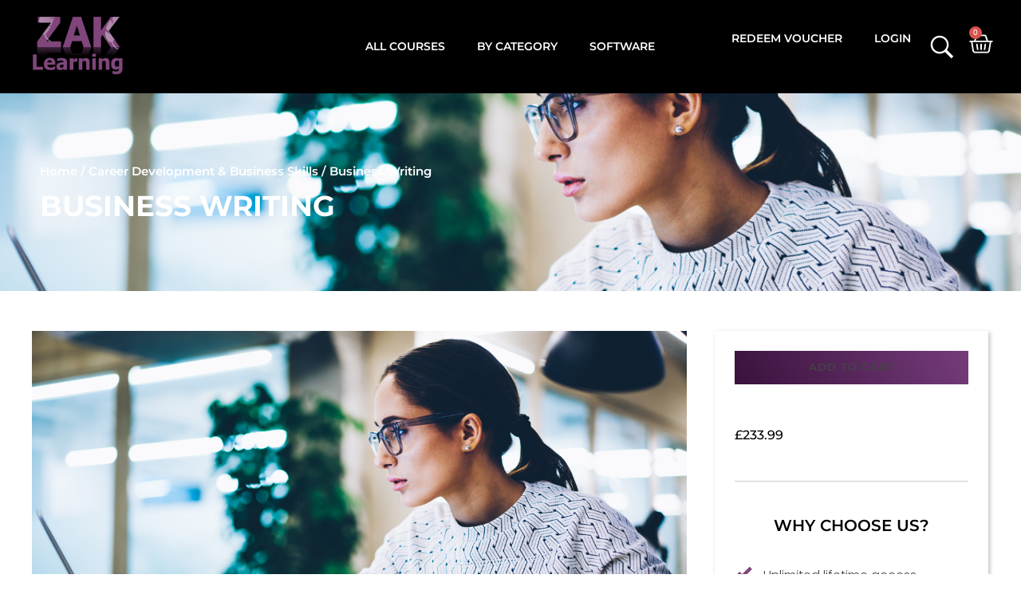

--- FILE ---
content_type: text/css; charset=utf-8
request_url: https://zak-learning.com/wp-content/uploads/elementor/css/post-5.css?ver=1766312467
body_size: 17447
content:
.elementor-5 .elementor-element.elementor-element-54a26d6 > .elementor-container > .elementor-column > .elementor-widget-wrap{align-content:center;align-items:center;}.elementor-5 .elementor-element.elementor-element-54a26d6:not(.elementor-motion-effects-element-type-background), .elementor-5 .elementor-element.elementor-element-54a26d6 > .elementor-motion-effects-container > .elementor-motion-effects-layer{background-color:#000000;}.elementor-5 .elementor-element.elementor-element-54a26d6 > .elementor-container{max-width:1600px;}.elementor-5 .elementor-element.elementor-element-54a26d6{transition:background 0.3s, border 0.3s, border-radius 0.3s, box-shadow 0.3s;margin-top:0px;margin-bottom:0px;padding:10px 35px 10px 35px;z-index:199;}.elementor-5 .elementor-element.elementor-element-54a26d6 > .elementor-background-overlay{transition:background 0.3s, border-radius 0.3s, opacity 0.3s;}.elementor-5 .elementor-element.elementor-element-99ffd65.elementor-column > .elementor-widget-wrap{justify-content:space-between;}.elementor-5 .elementor-element.elementor-element-c49eb21{width:auto;max-width:auto;text-align:left;}.elementor-5 .elementor-element.elementor-element-c49eb21 .aux-has-logo img{width:125px;}.elementor-5 .elementor-element.elementor-element-7837980.elementor-column > .elementor-widget-wrap{justify-content:space-between;}.elementor-5 .elementor-element.elementor-element-7f2a692{width:auto;max-width:auto;margin:0px 0px calc(var(--kit-widget-spacing, 0px) + 0px) 0px;}.elementor-5 .elementor-element.elementor-element-7f2a692 .elementor-nav-menu .elementor-item{font-family:"Montserrat", Sans-serif;font-size:0.9em;font-weight:600;text-transform:uppercase;}.elementor-5 .elementor-element.elementor-element-7f2a692 .elementor-nav-menu--main .elementor-item{color:#FFFFFF;fill:#FFFFFF;}.elementor-5 .elementor-element.elementor-element-7f2a692 .elementor-nav-menu--dropdown a, .elementor-5 .elementor-element.elementor-element-7f2a692 .elementor-menu-toggle{color:#000000;fill:#000000;}.elementor-5 .elementor-element.elementor-element-7f2a692 .elementor-nav-menu--dropdown{background-color:#FFFFFF;}.elementor-5 .elementor-element.elementor-element-7f2a692 .elementor-nav-menu--dropdown a:hover,
					.elementor-5 .elementor-element.elementor-element-7f2a692 .elementor-nav-menu--dropdown a:focus,
					.elementor-5 .elementor-element.elementor-element-7f2a692 .elementor-nav-menu--dropdown a.elementor-item-active,
					.elementor-5 .elementor-element.elementor-element-7f2a692 .elementor-nav-menu--dropdown a.highlighted{background-color:#F6F6F6;}.elementor-5 .elementor-element.elementor-element-7f2a692 .elementor-nav-menu--dropdown .elementor-item, .elementor-5 .elementor-element.elementor-element-7f2a692 .elementor-nav-menu--dropdown  .elementor-sub-item{font-family:"Montserrat", Sans-serif;font-weight:600;text-transform:uppercase;}.elementor-5 .elementor-element.elementor-element-7f2a692 .elementor-nav-menu--dropdown a{padding-left:25px;padding-right:25px;}.elementor-5 .elementor-element.elementor-element-debd218 .elementor-menu-toggle{margin-left:auto;}.elementor-5 .elementor-element.elementor-element-debd218 .elementor-nav-menu .elementor-item{font-family:"Montserrat", Sans-serif;font-size:0.9em;font-weight:600;text-transform:uppercase;}.elementor-5 .elementor-element.elementor-element-debd218 .elementor-nav-menu--main .elementor-item{color:#FFFFFF;fill:#FFFFFF;}.elementor-5 .elementor-element.elementor-element-debd218{--e-nav-menu-horizontal-menu-item-margin:calc( 0px / 2 );}.elementor-5 .elementor-element.elementor-element-debd218 .elementor-nav-menu--main:not(.elementor-nav-menu--layout-horizontal) .elementor-nav-menu > li:not(:last-child){margin-bottom:0px;}.elementor-5 .elementor-element.elementor-element-debd218 div.elementor-menu-toggle{color:#FFFFFF;}.elementor-5 .elementor-element.elementor-element-debd218 div.elementor-menu-toggle svg{fill:#FFFFFF;}.elementor-5 .elementor-element.elementor-element-5d99a5d.elementor-column > .elementor-widget-wrap{justify-content:flex-end;}.elementor-5 .elementor-element.elementor-element-3ea9788{width:auto;max-width:auto;margin:0px 0px calc(var(--kit-widget-spacing, 0px) + 0px) 0px;}.elementor-5 .elementor-element.elementor-element-3ea9788 .elementor-nav-menu .elementor-item{font-family:"Montserrat", Sans-serif;font-size:0.9em;font-weight:600;text-transform:uppercase;}.elementor-5 .elementor-element.elementor-element-3ea9788 .elementor-nav-menu--main .elementor-item{color:#FFFFFF;fill:#FFFFFF;}.elementor-5 .elementor-element.elementor-element-3ea9788 .elementor-nav-menu--dropdown a, .elementor-5 .elementor-element.elementor-element-3ea9788 .elementor-menu-toggle{color:#000000;fill:#000000;}.elementor-5 .elementor-element.elementor-element-3ea9788 .elementor-nav-menu--dropdown{background-color:#FFFFFF;}.elementor-5 .elementor-element.elementor-element-3ea9788 .elementor-nav-menu--dropdown a:hover,
					.elementor-5 .elementor-element.elementor-element-3ea9788 .elementor-nav-menu--dropdown a:focus,
					.elementor-5 .elementor-element.elementor-element-3ea9788 .elementor-nav-menu--dropdown a.elementor-item-active,
					.elementor-5 .elementor-element.elementor-element-3ea9788 .elementor-nav-menu--dropdown a.highlighted{background-color:#F6F6F6;}.elementor-5 .elementor-element.elementor-element-3ea9788 .elementor-nav-menu--dropdown .elementor-item, .elementor-5 .elementor-element.elementor-element-3ea9788 .elementor-nav-menu--dropdown  .elementor-sub-item{font-family:"Montserrat", Sans-serif;font-weight:600;text-transform:uppercase;}.elementor-5 .elementor-element.elementor-element-3ea9788 .elementor-nav-menu--dropdown a{padding-left:25px;padding-right:25px;}.elementor-5 .elementor-element.elementor-element-edb3e2f{width:auto;max-width:auto;}.elementor-5 .elementor-element.elementor-element-edb3e2f > .elementor-widget-container{margin:0px 15px -10px 0px;padding:0px 0px 8px 0px;}.elementor-5 .elementor-element.elementor-element-edb3e2f .aux-search-submit svg{color:#FFFFFF;fill:#FFFFFF;font-size:38px;height:38px;}.elementor-5 .elementor-element.elementor-element-edb3e2f .aux-search-submit i{font-size:38px;height:38px;}.elementor-5 .elementor-element.elementor-element-edb3e2f .aux-search-submit{color:#FFFFFF;font-size:40px;letter-spacing:0px;padding:0px 0px 0px 0px;border-radius:0px 0px 0px 0px;cursor:pointer;}.elementor-5 .elementor-element.elementor-element-edb3e2f .aux-search-popup .aux-search-input-form{border-width:2px;}.elementor-5 .elementor-element.elementor-element-edb3e2f .aux-search-popup .aux-submit-icon-container:before{font-size:30px;}.elementor-5 .elementor-element.elementor-element-dcacc79{width:auto;max-width:auto;--main-alignment:right;--divider-style:solid;--subtotal-divider-style:solid;--elementor-remove-from-cart-button:none;--remove-from-cart-button:block;--toggle-button-icon-color:#FFFFFF;--toggle-button-border-width:0px;--toggle-icon-size:30px;--toggle-icon-padding:0px 0px 0px 0px;--cart-border-style:none;--cart-footer-layout:1fr 1fr;--products-max-height-sidecart:calc(100vh - 240px);--products-max-height-minicart:calc(100vh - 385px);}.elementor-5 .elementor-element.elementor-element-dcacc79 .widget_shopping_cart_content{--subtotal-divider-left-width:0;--subtotal-divider-right-width:0;}.elementor-5 .elementor-element.elementor-element-0df7fd7 > .elementor-container > .elementor-column > .elementor-widget-wrap{align-content:center;align-items:center;}.elementor-5 .elementor-element.elementor-element-0df7fd7:not(.elementor-motion-effects-element-type-background), .elementor-5 .elementor-element.elementor-element-0df7fd7 > .elementor-motion-effects-container > .elementor-motion-effects-layer{background-color:#000000;}.elementor-5 .elementor-element.elementor-element-0df7fd7 > .elementor-container{max-width:1600px;}.elementor-5 .elementor-element.elementor-element-0df7fd7{transition:background 0.3s, border 0.3s, border-radius 0.3s, box-shadow 0.3s;margin-top:0px;margin-bottom:0px;padding:10px 35px 10px 35px;z-index:199;}.elementor-5 .elementor-element.elementor-element-0df7fd7 > .elementor-background-overlay{transition:background 0.3s, border-radius 0.3s, opacity 0.3s;}.elementor-5 .elementor-element.elementor-element-13416d3.elementor-column > .elementor-widget-wrap{justify-content:space-between;}.elementor-5 .elementor-element.elementor-element-f93e2fc{width:auto;max-width:auto;text-align:left;}.elementor-5 .elementor-element.elementor-element-f93e2fc .aux-has-logo img{width:125px;}.elementor-5 .elementor-element.elementor-element-bcef052{width:auto;max-width:auto;--e-nav-menu-horizontal-menu-item-margin:calc( 0px / 2 );}.elementor-5 .elementor-element.elementor-element-bcef052 .elementor-menu-toggle{margin-left:auto;}.elementor-5 .elementor-element.elementor-element-bcef052 .elementor-nav-menu .elementor-item{font-family:"Montserrat", Sans-serif;font-size:0.9em;font-weight:600;text-transform:uppercase;}.elementor-5 .elementor-element.elementor-element-bcef052 .elementor-nav-menu--main .elementor-item{color:#FFFFFF;fill:#FFFFFF;}.elementor-5 .elementor-element.elementor-element-bcef052 .elementor-nav-menu--main:not(.elementor-nav-menu--layout-horizontal) .elementor-nav-menu > li:not(:last-child){margin-bottom:0px;}.elementor-5 .elementor-element.elementor-element-bcef052 .elementor-nav-menu--dropdown a, .elementor-5 .elementor-element.elementor-element-bcef052 .elementor-menu-toggle{color:#FFFFFF;fill:#FFFFFF;}.elementor-5 .elementor-element.elementor-element-bcef052 .elementor-nav-menu--dropdown{background-color:#000000;}.elementor-5 .elementor-element.elementor-element-bcef052 div.elementor-menu-toggle{color:#FFFFFF;}.elementor-5 .elementor-element.elementor-element-bcef052 div.elementor-menu-toggle svg{fill:#FFFFFF;}.elementor-5 .elementor-element.elementor-element-78755ff{width:auto;max-width:auto;--main-alignment:right;--divider-style:solid;--subtotal-divider-style:solid;--elementor-remove-from-cart-button:none;--remove-from-cart-button:block;--toggle-button-icon-color:#FFFFFF;--toggle-button-border-width:0px;--toggle-icon-size:30px;--toggle-icon-padding:0px 0px 0px 0px;--cart-border-style:none;--cart-footer-layout:1fr 1fr;--products-max-height-sidecart:calc(100vh - 240px);--products-max-height-minicart:calc(100vh - 385px);}.elementor-5 .elementor-element.elementor-element-78755ff .widget_shopping_cart_content{--subtotal-divider-left-width:0;--subtotal-divider-right-width:0;}.elementor-5 .elementor-element.elementor-element-d9685de{width:auto;max-width:auto;margin:0px 0px calc(var(--kit-widget-spacing, 0px) + 0px) 0px;}.elementor-5 .elementor-element.elementor-element-d9685de .elementor-nav-menu .elementor-item{font-family:"Montserrat", Sans-serif;font-size:0.9em;font-weight:600;text-transform:uppercase;}.elementor-5 .elementor-element.elementor-element-d9685de .elementor-nav-menu--main .elementor-item{color:#FFFFFF;fill:#FFFFFF;}.elementor-5 .elementor-element.elementor-element-d9685de .elementor-nav-menu--dropdown a, .elementor-5 .elementor-element.elementor-element-d9685de .elementor-menu-toggle{color:#000000;fill:#000000;}.elementor-5 .elementor-element.elementor-element-d9685de .elementor-nav-menu--dropdown{background-color:#FFFFFF;}.elementor-5 .elementor-element.elementor-element-d9685de .elementor-nav-menu--dropdown a:hover,
					.elementor-5 .elementor-element.elementor-element-d9685de .elementor-nav-menu--dropdown a:focus,
					.elementor-5 .elementor-element.elementor-element-d9685de .elementor-nav-menu--dropdown a.elementor-item-active,
					.elementor-5 .elementor-element.elementor-element-d9685de .elementor-nav-menu--dropdown a.highlighted{background-color:#F6F6F6;}.elementor-5 .elementor-element.elementor-element-d9685de .elementor-nav-menu--dropdown .elementor-item, .elementor-5 .elementor-element.elementor-element-d9685de .elementor-nav-menu--dropdown  .elementor-sub-item{font-family:"Montserrat", Sans-serif;font-weight:600;text-transform:uppercase;}.elementor-5 .elementor-element.elementor-element-d9685de .elementor-nav-menu--dropdown a{padding-left:25px;padding-right:25px;}.elementor-theme-builder-content-area{height:400px;}.elementor-location-header:before, .elementor-location-footer:before{content:"";display:table;clear:both;}@media(max-width:1024px){.elementor-5 .elementor-element.elementor-element-99ffd65.elementor-column > .elementor-widget-wrap{justify-content:center;}.elementor-5 .elementor-element.elementor-element-c49eb21{width:100%;max-width:100%;text-align:left;}.elementor-5 .elementor-element.elementor-element-7837980.elementor-column > .elementor-widget-wrap{justify-content:center;}.elementor-5 .elementor-element.elementor-element-5d99a5d.elementor-column > .elementor-widget-wrap{justify-content:flex-end;}.elementor-5 .elementor-element.elementor-element-13416d3.elementor-column > .elementor-widget-wrap{justify-content:center;}.elementor-5 .elementor-element.elementor-element-f93e2fc{width:100%;max-width:100%;text-align:left;}}@media(max-width:767px){.elementor-5 .elementor-element.elementor-element-54a26d6{padding:15px 35px 0px 35px;}.elementor-bc-flex-widget .elementor-5 .elementor-element.elementor-element-99ffd65.elementor-column .elementor-widget-wrap{align-items:center;}.elementor-5 .elementor-element.elementor-element-99ffd65.elementor-column.elementor-element[data-element_type="column"] > .elementor-widget-wrap.elementor-element-populated{align-content:center;align-items:center;}.elementor-5 .elementor-element.elementor-element-99ffd65.elementor-column > .elementor-widget-wrap{justify-content:center;}.elementor-5 .elementor-element.elementor-element-c49eb21{width:auto;max-width:auto;text-align:center;}.elementor-5 .elementor-element.elementor-element-c49eb21 > .elementor-widget-container{margin:0px 0px 0px -20px;}.elementor-bc-flex-widget .elementor-5 .elementor-element.elementor-element-7837980.elementor-column .elementor-widget-wrap{align-items:center;}.elementor-5 .elementor-element.elementor-element-7837980.elementor-column.elementor-element[data-element_type="column"] > .elementor-widget-wrap.elementor-element-populated{align-content:center;align-items:center;}.elementor-5 .elementor-element.elementor-element-7837980.elementor-column > .elementor-widget-wrap{justify-content:space-between;}.elementor-5 .elementor-element.elementor-element-7f2a692{width:auto;max-width:auto;--e-nav-menu-horizontal-menu-item-margin:calc( 20px / 2 );}.elementor-5 .elementor-element.elementor-element-7f2a692 .elementor-nav-menu--main .elementor-item{padding-left:0px;padding-right:0px;}.elementor-5 .elementor-element.elementor-element-7f2a692 .elementor-nav-menu--main:not(.elementor-nav-menu--layout-horizontal) .elementor-nav-menu > li:not(:last-child){margin-bottom:20px;}.elementor-5 .elementor-element.elementor-element-debd218{width:auto;max-width:auto;margin:10px 0px calc(var(--kit-widget-spacing, 0px) + 0px) 0px;}.elementor-bc-flex-widget .elementor-5 .elementor-element.elementor-element-5d99a5d.elementor-column .elementor-widget-wrap{align-items:center;}.elementor-5 .elementor-element.elementor-element-5d99a5d.elementor-column.elementor-element[data-element_type="column"] > .elementor-widget-wrap.elementor-element-populated{align-content:center;align-items:center;}.elementor-5 .elementor-element.elementor-element-5d99a5d.elementor-column > .elementor-widget-wrap{justify-content:space-between;}.elementor-5 .elementor-element.elementor-element-0df7fd7{padding:15px 10px 0px 10px;}.elementor-bc-flex-widget .elementor-5 .elementor-element.elementor-element-13416d3.elementor-column .elementor-widget-wrap{align-items:center;}.elementor-5 .elementor-element.elementor-element-13416d3.elementor-column.elementor-element[data-element_type="column"] > .elementor-widget-wrap.elementor-element-populated{align-content:center;align-items:center;}.elementor-5 .elementor-element.elementor-element-13416d3.elementor-column > .elementor-widget-wrap{justify-content:space-between;}.elementor-5 .elementor-element.elementor-element-f93e2fc{width:100%;max-width:100%;text-align:center;}.elementor-5 .elementor-element.elementor-element-f93e2fc > .elementor-widget-container{margin:0px 0px -50px 0px;}.elementor-5 .elementor-element.elementor-element-f93e2fc .aux-has-logo img{width:75px;}.elementor-5 .elementor-element.elementor-element-bcef052{width:auto;max-width:auto;margin:0px 0px calc(var(--kit-widget-spacing, 0px) + 0px) 0px;}.elementor-5 .elementor-element.elementor-element-bcef052 .elementor-nav-menu .elementor-item{font-size:12px;}.elementor-5 .elementor-element.elementor-element-bcef052 .elementor-nav-menu--main .elementor-item{padding-left:10px;padding-right:10px;padding-top:0px;padding-bottom:0px;}.elementor-5 .elementor-element.elementor-element-bcef052 .elementor-nav-menu--dropdown a{padding-top:5px;padding-bottom:5px;}.elementor-5 .elementor-element.elementor-element-d9685de{width:100%;max-width:100%;margin:5px 0px calc(var(--kit-widget-spacing, 0px) + 0px) 0px;--e-nav-menu-horizontal-menu-item-margin:calc( 0px / 2 );}.elementor-5 .elementor-element.elementor-element-d9685de .elementor-nav-menu .elementor-item{font-size:10px;}.elementor-5 .elementor-element.elementor-element-d9685de .elementor-nav-menu--main .elementor-item{padding-left:10px;padding-right:10px;}.elementor-5 .elementor-element.elementor-element-d9685de .elementor-nav-menu--main:not(.elementor-nav-menu--layout-horizontal) .elementor-nav-menu > li:not(:last-child){margin-bottom:0px;}}

--- FILE ---
content_type: text/css; charset=utf-8
request_url: https://zak-learning.com/wp-content/uploads/elementor/css/post-2103327.css?ver=1766312467
body_size: 8736
content:
.elementor-2103327 .elementor-element.elementor-element-787885d9 > .elementor-container > .elementor-column > .elementor-widget-wrap{align-content:center;align-items:center;}.elementor-2103327 .elementor-element.elementor-element-787885d9:not(.elementor-motion-effects-element-type-background), .elementor-2103327 .elementor-element.elementor-element-787885d9 > .elementor-motion-effects-container > .elementor-motion-effects-layer{background-color:#000000;}.elementor-2103327 .elementor-element.elementor-element-787885d9 > .elementor-container{max-width:1600px;}.elementor-2103327 .elementor-element.elementor-element-787885d9{transition:background 0.3s, border 0.3s, border-radius 0.3s, box-shadow 0.3s;margin-top:15px;margin-bottom:15px;padding:50px 35px 75px 35px;}.elementor-2103327 .elementor-element.elementor-element-787885d9 > .elementor-background-overlay{transition:background 0.3s, border-radius 0.3s, opacity 0.3s;}.elementor-bc-flex-widget .elementor-2103327 .elementor-element.elementor-element-79f9d696.elementor-column .elementor-widget-wrap{align-items:flex-start;}.elementor-2103327 .elementor-element.elementor-element-79f9d696.elementor-column.elementor-element[data-element_type="column"] > .elementor-widget-wrap.elementor-element-populated{align-content:flex-start;align-items:flex-start;}.elementor-2103327 .elementor-element.elementor-element-358c01e{margin:0px 0px calc(var(--kit-widget-spacing, 0px) + 15px) 0px;text-align:left;}.elementor-2103327 .elementor-element.elementor-element-358c01e img{width:125px;}.elementor-2103327 .elementor-element.elementor-element-81b02a0{font-family:"Montserrat", Sans-serif;font-size:0.8em;font-weight:500;text-transform:uppercase;color:#FFFFFF;}.elementor-bc-flex-widget .elementor-2103327 .elementor-element.elementor-element-e0f72a6.elementor-column .elementor-widget-wrap{align-items:flex-start;}.elementor-2103327 .elementor-element.elementor-element-e0f72a6.elementor-column.elementor-element[data-element_type="column"] > .elementor-widget-wrap.elementor-element-populated{align-content:flex-start;align-items:flex-start;}.elementor-2103327 .elementor-element.elementor-element-0792f30{margin:30px 0px calc(var(--kit-widget-spacing, 0px) + 15px) 0px;}.elementor-2103327 .elementor-element.elementor-element-0792f30 .elementor-heading-title{font-family:"Montserrat", Sans-serif;font-size:1.2em;font-weight:600;text-transform:uppercase;color:#FFFFFF;}.elementor-2103327 .elementor-element.elementor-element-39e5ecf7 .elementor-nav-menu .elementor-item{font-family:"Montserrat", Sans-serif;font-size:0.8em;font-weight:500;text-transform:uppercase;}.elementor-2103327 .elementor-element.elementor-element-39e5ecf7 .elementor-nav-menu--main .elementor-item{color:#FFFFFF;fill:#FFFFFF;padding-left:0px;padding-right:0px;padding-top:0px;padding-bottom:0px;}.elementor-2103327 .elementor-element.elementor-element-39e5ecf7{--e-nav-menu-horizontal-menu-item-margin:calc( 0px / 2 );}.elementor-2103327 .elementor-element.elementor-element-39e5ecf7 .elementor-nav-menu--main:not(.elementor-nav-menu--layout-horizontal) .elementor-nav-menu > li:not(:last-child){margin-bottom:0px;}.elementor-bc-flex-widget .elementor-2103327 .elementor-element.elementor-element-8707b17.elementor-column .elementor-widget-wrap{align-items:flex-start;}.elementor-2103327 .elementor-element.elementor-element-8707b17.elementor-column.elementor-element[data-element_type="column"] > .elementor-widget-wrap.elementor-element-populated{align-content:flex-start;align-items:flex-start;}.elementor-2103327 .elementor-element.elementor-element-e6cc60e{margin:30px 0px calc(var(--kit-widget-spacing, 0px) + 15px) 0px;}.elementor-2103327 .elementor-element.elementor-element-e6cc60e .elementor-heading-title{font-family:"Montserrat", Sans-serif;font-size:1.2em;font-weight:600;text-transform:uppercase;color:#FFFFFF;}.elementor-2103327 .elementor-element.elementor-element-71cff7c .elementor-nav-menu .elementor-item{font-family:"Montserrat", Sans-serif;font-size:0.8em;font-weight:500;text-transform:uppercase;}.elementor-2103327 .elementor-element.elementor-element-71cff7c .elementor-nav-menu--main .elementor-item{color:#FFFFFF;fill:#FFFFFF;padding-left:0px;padding-right:0px;padding-top:0px;padding-bottom:0px;}.elementor-2103327 .elementor-element.elementor-element-71cff7c{--e-nav-menu-horizontal-menu-item-margin:calc( 0px / 2 );}.elementor-2103327 .elementor-element.elementor-element-71cff7c .elementor-nav-menu--main:not(.elementor-nav-menu--layout-horizontal) .elementor-nav-menu > li:not(:last-child){margin-bottom:0px;}.elementor-2103327 .elementor-element.elementor-element-20e805d.elementor-column > .elementor-widget-wrap{justify-content:flex-end;}.elementor-2103327 .elementor-element.elementor-element-e39644a{margin:30px 0px calc(var(--kit-widget-spacing, 0px) + 15px) 0px;}.elementor-2103327 .elementor-element.elementor-element-e39644a .elementor-heading-title{font-family:"Montserrat", Sans-serif;font-size:1.2em;font-weight:600;text-transform:uppercase;color:#FFFFFF;}.elementor-2103327 .elementor-element.elementor-element-0ad6eee{font-family:"Montserrat", Sans-serif;font-size:0.8em;font-weight:500;text-transform:uppercase;color:#FFFFFF;}.elementor-2103327 .elementor-element.elementor-element-2c7d632{font-family:"Montserrat", Sans-serif;font-size:0.8em;font-weight:500;text-transform:uppercase;color:#FFFFFF;}.elementor-2103327 .elementor-element.elementor-element-ae62c5c{--grid-template-columns:repeat(3, auto);text-align:left;--grid-column-gap:10px;--grid-row-gap:0px;}.elementor-2103327 .elementor-element.elementor-element-ae62c5c .elementor-social-icon{background-color:#000000;--icon-padding:0em;}.elementor-2103327 .elementor-element.elementor-element-ae62c5c .elementor-social-icon i{color:#FFFFFF;}.elementor-2103327 .elementor-element.elementor-element-ae62c5c .elementor-social-icon svg{fill:#FFFFFF;}.elementor-theme-builder-content-area{height:400px;}.elementor-location-header:before, .elementor-location-footer:before{content:"";display:table;clear:both;}@media(max-width:1024px){.elementor-2103327 .elementor-element.elementor-element-79f9d696.elementor-column > .elementor-widget-wrap{justify-content:center;}.elementor-2103327 .elementor-element.elementor-element-e0f72a6.elementor-column > .elementor-widget-wrap{justify-content:center;}.elementor-2103327 .elementor-element.elementor-element-8707b17.elementor-column > .elementor-widget-wrap{justify-content:center;}.elementor-2103327 .elementor-element.elementor-element-20e805d.elementor-column > .elementor-widget-wrap{justify-content:center;}}@media(max-width:767px){.elementor-2103327 .elementor-element.elementor-element-787885d9{padding:50px 35px 50px 35px;}.elementor-bc-flex-widget .elementor-2103327 .elementor-element.elementor-element-79f9d696.elementor-column .elementor-widget-wrap{align-items:center;}.elementor-2103327 .elementor-element.elementor-element-79f9d696.elementor-column.elementor-element[data-element_type="column"] > .elementor-widget-wrap.elementor-element-populated{align-content:center;align-items:center;}.elementor-2103327 .elementor-element.elementor-element-79f9d696.elementor-column > .elementor-widget-wrap{justify-content:space-between;}.elementor-bc-flex-widget .elementor-2103327 .elementor-element.elementor-element-e0f72a6.elementor-column .elementor-widget-wrap{align-items:center;}.elementor-2103327 .elementor-element.elementor-element-e0f72a6.elementor-column.elementor-element[data-element_type="column"] > .elementor-widget-wrap.elementor-element-populated{align-content:center;align-items:center;}.elementor-2103327 .elementor-element.elementor-element-e0f72a6.elementor-column > .elementor-widget-wrap{justify-content:space-between;}.elementor-bc-flex-widget .elementor-2103327 .elementor-element.elementor-element-8707b17.elementor-column .elementor-widget-wrap{align-items:center;}.elementor-2103327 .elementor-element.elementor-element-8707b17.elementor-column.elementor-element[data-element_type="column"] > .elementor-widget-wrap.elementor-element-populated{align-content:center;align-items:center;}.elementor-2103327 .elementor-element.elementor-element-8707b17.elementor-column > .elementor-widget-wrap{justify-content:space-between;}.elementor-bc-flex-widget .elementor-2103327 .elementor-element.elementor-element-20e805d.elementor-column .elementor-widget-wrap{align-items:center;}.elementor-2103327 .elementor-element.elementor-element-20e805d.elementor-column.elementor-element[data-element_type="column"] > .elementor-widget-wrap.elementor-element-populated{align-content:center;align-items:center;}.elementor-2103327 .elementor-element.elementor-element-20e805d.elementor-column > .elementor-widget-wrap{justify-content:space-between;}}

--- FILE ---
content_type: text/css; charset=utf-8
request_url: https://zak-learning.com/wp-content/uploads/elementor/css/post-2103521.css?ver=1766312467
body_size: 18027
content:
.elementor-2103521 .elementor-element.elementor-element-4aa8f5c9 > .elementor-background-overlay{background-color:#000000;opacity:0.75;transition:background 0.3s, border-radius 0.3s, opacity 0.3s;}.elementor-2103521 .elementor-element.elementor-element-4aa8f5c9 > .elementor-container{max-width:1200px;}.elementor-2103521 .elementor-element.elementor-element-4aa8f5c9:not(.elementor-motion-effects-element-type-background), .elementor-2103521 .elementor-element.elementor-element-4aa8f5c9 > .elementor-motion-effects-container > .elementor-motion-effects-layer{background-position:center center;background-repeat:no-repeat;background-size:cover;}.elementor-2103521 .elementor-element.elementor-element-4aa8f5c9{transition:background 0.3s, border 0.3s, border-radius 0.3s, box-shadow 0.3s;padding:75px 35px 75px 35px;}.elementor-2103521 .elementor-element.elementor-element-12175fb5{margin:0px 0px calc(var(--kit-widget-spacing, 0px) + -25px) 0px;}.elementor-2103521 .elementor-element.elementor-element-12175fb5 .woocommerce-breadcrumb{color:#FFFFFF;font-family:"Montserrat", Sans-serif;font-size:15px;font-weight:600;line-height:1.7em;}.elementor-2103521 .elementor-element.elementor-element-12175fb5 .woocommerce-breadcrumb > a{color:#FFFFFF;}.elementor-2103521 .elementor-element.elementor-element-585075eb .elementor-heading-title{font-family:"Montserrat", Sans-serif;font-size:2.25em;font-weight:700;text-transform:uppercase;line-height:1.2em;color:#FFFFFF;}.elementor-2103521 .elementor-element.elementor-element-675539b1:not(.elementor-motion-effects-element-type-background), .elementor-2103521 .elementor-element.elementor-element-675539b1 > .elementor-motion-effects-container > .elementor-motion-effects-layer{background-color:#ffffff;}.elementor-2103521 .elementor-element.elementor-element-675539b1 > .elementor-container{max-width:1200px;}.elementor-2103521 .elementor-element.elementor-element-675539b1{transition:background 0.3s, border 0.3s, border-radius 0.3s, box-shadow 0.3s;padding:50px 35px 50px 35px;}.elementor-2103521 .elementor-element.elementor-element-675539b1 > .elementor-background-overlay{transition:background 0.3s, border-radius 0.3s, opacity 0.3s;}.elementor-bc-flex-widget .elementor-2103521 .elementor-element.elementor-element-3994c88a.elementor-column .elementor-widget-wrap{align-items:flex-start;}.elementor-2103521 .elementor-element.elementor-element-3994c88a.elementor-column.elementor-element[data-element_type="column"] > .elementor-widget-wrap.elementor-element-populated{align-content:flex-start;align-items:flex-start;}.elementor-2103521 .elementor-element.elementor-element-3994c88a > .elementor-element-populated, .elementor-2103521 .elementor-element.elementor-element-3994c88a > .elementor-element-populated > .elementor-background-overlay, .elementor-2103521 .elementor-element.elementor-element-3994c88a > .elementor-background-slideshow{border-radius:0px 0px 0px 0px;}.elementor-2103521 .elementor-element.elementor-element-3994c88a > .elementor-element-populated{transition:background 0.3s, border 0.3s, border-radius 0.3s, box-shadow 0.3s;margin:0px 0px 0px 0px;--e-column-margin-right:0px;--e-column-margin-left:0px;padding:0px 0px 0px 0px;}.elementor-2103521 .elementor-element.elementor-element-3994c88a > .elementor-element-populated > .elementor-background-overlay{transition:background 0.3s, border-radius 0.3s, opacity 0.3s;}.elementor-2103521 .elementor-element.elementor-element-db86676 .elementor-heading-title{font-family:"Montserrat", Sans-serif;font-size:1.75em;font-weight:500;text-transform:uppercase;line-height:1.2em;color:#000000;}.elementor-2103521 .elementor-element.elementor-element-61455b87{margin:0px 0px calc(var(--kit-widget-spacing, 0px) + 0px) 0px;text-align:left;}.woocommerce .elementor-2103521 .elementor-element.elementor-element-61455b87 .woocommerce-product-details__short-description{font-family:"Montserrat", Sans-serif;font-size:1em;font-weight:300;}.woocommerce .elementor-2103521 .elementor-element.elementor-element-62b7a25e .price{color:#000000;font-family:"Montserrat", Sans-serif;font-weight:500;}.elementor-2103521 .elementor-element.elementor-element-689ac026 .cart button, .elementor-2103521 .elementor-element.elementor-element-689ac026 .cart .button{transition:all 0.2s;}.elementor-2103521 .elementor-element.elementor-element-689ac026 .quantity .qty{transition:all 0.2s;}.elementor-2103521 .elementor-element.elementor-element-7997af30:not(.elementor-motion-effects-element-type-background) > .elementor-widget-wrap, .elementor-2103521 .elementor-element.elementor-element-7997af30 > .elementor-widget-wrap > .elementor-motion-effects-container > .elementor-motion-effects-layer{background-color:#FFFFFF;}.elementor-2103521 .elementor-element.elementor-element-7997af30 > .elementor-element-populated, .elementor-2103521 .elementor-element.elementor-element-7997af30 > .elementor-element-populated > .elementor-background-overlay, .elementor-2103521 .elementor-element.elementor-element-7997af30 > .elementor-background-slideshow{border-radius:0px 0px 0px 0px;}.elementor-2103521 .elementor-element.elementor-element-7997af30 > .elementor-element-populated{box-shadow:2px 2px 5px 0px rgba(0, 0, 0, 0.25);transition:background 0.3s, border 0.3s, border-radius 0.3s, box-shadow 0.3s;margin:0px 0px 0px 35px;--e-column-margin-right:0px;--e-column-margin-left:35px;padding:25px 25px 25px 25px;}.elementor-2103521 .elementor-element.elementor-element-7997af30 > .elementor-element-populated > .elementor-background-overlay{transition:background 0.3s, border-radius 0.3s, opacity 0.3s;}.elementor-2103521 .elementor-element.elementor-element-47ea5f2c .cart button, .elementor-2103521 .elementor-element.elementor-element-47ea5f2c .cart .button{transition:all 0.2s;}.elementor-2103521 .elementor-element.elementor-element-47ea5f2c .quantity .qty{transition:all 0.2s;}.woocommerce .elementor-2103521 .elementor-element.elementor-element-74012752 .price{color:#000000;font-family:"Montserrat", Sans-serif;font-weight:500;}.elementor-2103521 .elementor-element.elementor-element-11d568ab{--divider-border-style:solid;--divider-color:#CECECE;--divider-border-width:1px;}.elementor-2103521 .elementor-element.elementor-element-11d568ab .elementor-divider-separator{width:100%;}.elementor-2103521 .elementor-element.elementor-element-11d568ab .elementor-divider{padding-block-start:25px;padding-block-end:25px;}.elementor-2103521 .elementor-element.elementor-element-11549253{padding:0px 0px 15px 0px;text-align:center;}.elementor-2103521 .elementor-element.elementor-element-11549253 .elementor-heading-title{font-family:"Montserrat", Sans-serif;font-size:1.25em;font-weight:600;text-transform:uppercase;color:#000000;}.elementor-2103521 .elementor-element.elementor-element-1b645ebd .elementor-icon-list-items:not(.elementor-inline-items) .elementor-icon-list-item:not(:last-child){padding-block-end:calc(7px/2);}.elementor-2103521 .elementor-element.elementor-element-1b645ebd .elementor-icon-list-items:not(.elementor-inline-items) .elementor-icon-list-item:not(:first-child){margin-block-start:calc(7px/2);}.elementor-2103521 .elementor-element.elementor-element-1b645ebd .elementor-icon-list-items.elementor-inline-items .elementor-icon-list-item{margin-inline:calc(7px/2);}.elementor-2103521 .elementor-element.elementor-element-1b645ebd .elementor-icon-list-items.elementor-inline-items{margin-inline:calc(-7px/2);}.elementor-2103521 .elementor-element.elementor-element-1b645ebd .elementor-icon-list-items.elementor-inline-items .elementor-icon-list-item:after{inset-inline-end:calc(-7px/2);}.elementor-2103521 .elementor-element.elementor-element-1b645ebd .elementor-icon-list-icon i{color:#80467B;transition:color 0.3s;}.elementor-2103521 .elementor-element.elementor-element-1b645ebd .elementor-icon-list-icon svg{fill:#80467B;transition:fill 0.3s;}.elementor-2103521 .elementor-element.elementor-element-1b645ebd{--e-icon-list-icon-size:25px;--icon-vertical-offset:0px;}.elementor-2103521 .elementor-element.elementor-element-1b645ebd .elementor-icon-list-item > .elementor-icon-list-text, .elementor-2103521 .elementor-element.elementor-element-1b645ebd .elementor-icon-list-item > a{font-family:"Poppins", Sans-serif;font-weight:300;}.elementor-2103521 .elementor-element.elementor-element-1b645ebd .elementor-icon-list-text{transition:color 0.3s;}.elementor-2103521 .elementor-element.elementor-element-5f51ec88:not(.elementor-motion-effects-element-type-background), .elementor-2103521 .elementor-element.elementor-element-5f51ec88 > .elementor-motion-effects-container > .elementor-motion-effects-layer{background-color:#F4F4F4;}.elementor-2103521 .elementor-element.elementor-element-5f51ec88 > .elementor-container{max-width:1200px;}.elementor-2103521 .elementor-element.elementor-element-5f51ec88{transition:background 0.3s, border 0.3s, border-radius 0.3s, box-shadow 0.3s;padding:0px 35px 0px 35px;}.elementor-2103521 .elementor-element.elementor-element-5f51ec88 > .elementor-background-overlay{transition:background 0.3s, border-radius 0.3s, opacity 0.3s;}.elementor-2103521 .elementor-element.elementor-element-605d79c5 > .elementor-element-populated{padding:25px 0px 25px 0px;}.elementor-2103521 .elementor-element.elementor-element-1e2e8e26{margin:0px 0px calc(var(--kit-widget-spacing, 0px) + 0px) 0px;}.woocommerce .elementor-2103521 .elementor-element.elementor-element-1e2e8e26 .woocommerce-tabs ul.wc-tabs li{background-color:#ededed;border-color:#ABABAB2E;border-radius:4px 4px 0 0;}.woocommerce .elementor-2103521 .elementor-element.elementor-element-1e2e8e26 .woocommerce-tabs .woocommerce-Tabs-panel{border-color:#ABABAB2E;font-family:"Montserrat", Sans-serif;font-size:1em;font-weight:300;border-width:0px 0px 0px 0px;margin-top:-0px;border-radius:0px 0px 0px 0px;}.woocommerce .elementor-2103521 .elementor-element.elementor-element-1e2e8e26 .woocommerce-tabs .woocommerce-Tabs-panel, .woocommerce .elementor-2103521 .elementor-element.elementor-element-1e2e8e26 .woocommerce-tabs ul.wc-tabs li.active{background-color:rgba(255,255,255,0.98);}.woocommerce .elementor-2103521 .elementor-element.elementor-element-1e2e8e26 .woocommerce-tabs ul.wc-tabs li.active{border-bottom-color:rgba(255,255,255,0.98);}.woocommerce .elementor-2103521 .elementor-element.elementor-element-1e2e8e26 .woocommerce-tabs ul.wc-tabs li a{font-family:"Montserrat", Sans-serif;font-size:0.9em;font-weight:500;text-transform:uppercase;}.woocommerce .elementor-2103521 .elementor-element.elementor-element-1e2e8e26 .woocommerce-Tabs-panel h2{color:#000000;}.woocommerce .elementor-2103521 .elementor-element.elementor-element-1e2e8e26 .woocommerce-tabs .woocommerce-Tabs-panel h2{font-family:"Montserrat", Sans-serif;font-size:1.25em;font-weight:500;text-transform:uppercase;}.woocommerce .elementor-2103521 .elementor-element.elementor-element-1e2e8e26 .woocommerce-tabs ul.wc-tabs{margin-left:0px;margin-right:0px;}.elementor-2103521 .elementor-element.elementor-element-131de663:not(.elementor-motion-effects-element-type-background), .elementor-2103521 .elementor-element.elementor-element-131de663 > .elementor-motion-effects-container > .elementor-motion-effects-layer{background-color:#EFEFEF;}.elementor-2103521 .elementor-element.elementor-element-131de663 > .elementor-container{max-width:1200px;}.elementor-2103521 .elementor-element.elementor-element-131de663{transition:background 0.3s, border 0.3s, border-radius 0.3s, box-shadow 0.3s;padding:25px 35px 25px 35px;}.elementor-2103521 .elementor-element.elementor-element-131de663 > .elementor-background-overlay{transition:background 0.3s, border-radius 0.3s, opacity 0.3s;}.elementor-2103521 .elementor-element.elementor-element-39b355dd > .elementor-element-populated{padding:10px 0px 10px 0px;}.elementor-2103521 .elementor-element.elementor-element-689d4389.elementor-wc-products ul.products li.product{text-align:left;border-radius:0px;}.elementor-2103521 .elementor-element.elementor-element-689d4389{padding:0px 0px 0px 0px;}.elementor-2103521 .elementor-element.elementor-element-689d4389.elementor-wc-products  ul.products{grid-column-gap:40px;}.elementor-2103521 .elementor-element.elementor-element-689d4389.elementor-wc-products ul.products li.product .woocommerce-loop-product__title{color:#000000;margin-bottom:25px;}.elementor-2103521 .elementor-element.elementor-element-689d4389.elementor-wc-products ul.products li.product .woocommerce-loop-category__title{color:#000000;margin-bottom:25px;}.elementor-2103521 .elementor-element.elementor-element-689d4389.elementor-wc-products ul.products li.product .woocommerce-loop-product__title, .elementor-2103521 .elementor-element.elementor-element-689d4389.elementor-wc-products ul.products li.product .woocommerce-loop-category__title{font-family:"Montserrat", Sans-serif;font-weight:500;text-transform:uppercase;line-height:1.2em;}.woocommerce .elementor-2103521 .elementor-element.elementor-element-689d4389.elementor-wc-products .products > h2{color:#000000;font-family:"Montserrat", Sans-serif;font-size:1.25em;font-weight:500;text-transform:uppercase;text-align:left;margin-bottom:30px;}.elementor-2103521 .elementor-element.elementor-element-689d4389.elementor-wc-products ul.products li.product .star-rating{font-size:0.5em;}.elementor-2103521 .elementor-element.elementor-element-689d4389.elementor-wc-products ul.products li.product .price{color:#000000;font-family:"Montserrat", Sans-serif;font-weight:500;}.elementor-2103521 .elementor-element.elementor-element-689d4389.elementor-wc-products ul.products li.product .price ins{color:#000000;}.elementor-2103521 .elementor-element.elementor-element-689d4389.elementor-wc-products ul.products li.product .price ins .amount{color:#000000;}.elementor-2103521 .elementor-element.elementor-element-689d4389.elementor-wc-products ul.products li.product .price del{color:#000000;}.elementor-2103521 .elementor-element.elementor-element-689d4389.elementor-wc-products ul.products li.product .price del .amount{color:#000000;}.elementor-2103521 .elementor-element.elementor-element-689d4389.elementor-wc-products ul.products li.product .price del {font-family:"Montserrat", Sans-serif;font-weight:500;}.elementor-2103521 .elementor-element.elementor-element-689d4389.elementor-wc-products ul.products li.product .button{color:#FFFFFF;background-color:#80467B;border-color:#BABABA00;font-family:"Montserrat", Sans-serif;font-size:0.8em;font-weight:600;text-transform:uppercase;letter-spacing:1px;border-style:solid;border-width:0px 0px 0px 0px;border-radius:3px 3px 3px 3px;padding:15px 0px 15px 0px;margin-top:30px;}@media(max-width:1024px){.elementor-2103521 .elementor-element.elementor-element-675539b1{padding:30px 35px 30px 35px;}.elementor-2103521 .elementor-element.elementor-element-7997af30 > .elementor-element-populated{margin:0px 0px 0px 0px;--e-column-margin-right:0px;--e-column-margin-left:0px;padding:0px 0px 0px 0px;}.elementor-2103521 .elementor-element.elementor-element-5f51ec88{padding:0px 35px 0px 35px;}.elementor-2103521 .elementor-element.elementor-element-689d4389.elementor-wc-products  ul.products{grid-column-gap:20px;grid-row-gap:40px;}}@media(max-width:767px){.elementor-2103521 .elementor-element.elementor-element-4aa8f5c9{padding:50px 10px 50px 10px;}.elementor-2103521 .elementor-element.elementor-element-12175fb5 .woocommerce-breadcrumb{font-size:0.75em;}.elementor-2103521 .elementor-element.elementor-element-585075eb .elementor-heading-title{font-size:1.5em;}.elementor-2103521 .elementor-element.elementor-element-675539b1{margin-top:0px;margin-bottom:0px;}.elementor-2103521 .elementor-element.elementor-element-3994c88a > .elementor-element-populated{margin:50px 0px 50px 0px;--e-column-margin-right:0px;--e-column-margin-left:0px;padding:000px 0px 00px 00px;}.elementor-2103521 .elementor-element.elementor-element-b879580{margin:0px 0px calc(var(--kit-widget-spacing, 0px) + 0px) 0px;padding:0px 0px 0px 0px;}.elementor-2103521 .elementor-element.elementor-element-db86676 .elementor-heading-title{font-size:1.35em;}.elementor-2103521 .elementor-element.elementor-element-7997af30 > .elementor-element-populated{margin:0px 0px 0px 0px;--e-column-margin-right:0px;--e-column-margin-left:0px;}.elementor-2103521 .elementor-element.elementor-element-605d79c5 > .elementor-element-populated{margin:0px 0px 0px 0px;--e-column-margin-right:0px;--e-column-margin-left:0px;padding:0px 0px 0px 0px;}.elementor-2103521 .elementor-element.elementor-element-1e2e8e26{margin:0px 0px calc(var(--kit-widget-spacing, 0px) + 0px) 0px;padding:0px 0px 0px 0px;}.elementor-2103521 .elementor-element.elementor-element-39b355dd > .elementor-element-populated{margin:0px 0px 0px 0px;--e-column-margin-right:0px;--e-column-margin-left:0px;}.elementor-2103521 .elementor-element.elementor-element-689d4389{margin:30px 0px calc(var(--kit-widget-spacing, 0px) + 0px) 0px;}.elementor-2103521 .elementor-element.elementor-element-689d4389.elementor-wc-products  ul.products{grid-column-gap:20px;grid-row-gap:40px;}.elementor-2103521 .elementor-element.elementor-element-689d4389.elementor-wc-products ul.products li.product .woocommerce-loop-product__title, .elementor-2103521 .elementor-element.elementor-element-689d4389.elementor-wc-products ul.products li.product .woocommerce-loop-category__title{font-size:13px;}.elementor-2103521 .elementor-element.elementor-element-689d4389.elementor-wc-products ul.products li.product .button{font-size:0.7em;}}@media(min-width:768px){.elementor-2103521 .elementor-element.elementor-element-4d493ad3{width:100%;}.elementor-2103521 .elementor-element.elementor-element-3994c88a{width:68.417%;}.elementor-2103521 .elementor-element.elementor-element-7997af30{width:31.5%;}}@media(min-width:1025px){.elementor-2103521 .elementor-element.elementor-element-4aa8f5c9:not(.elementor-motion-effects-element-type-background), .elementor-2103521 .elementor-element.elementor-element-4aa8f5c9 > .elementor-motion-effects-container > .elementor-motion-effects-layer{background-attachment:fixed;}}